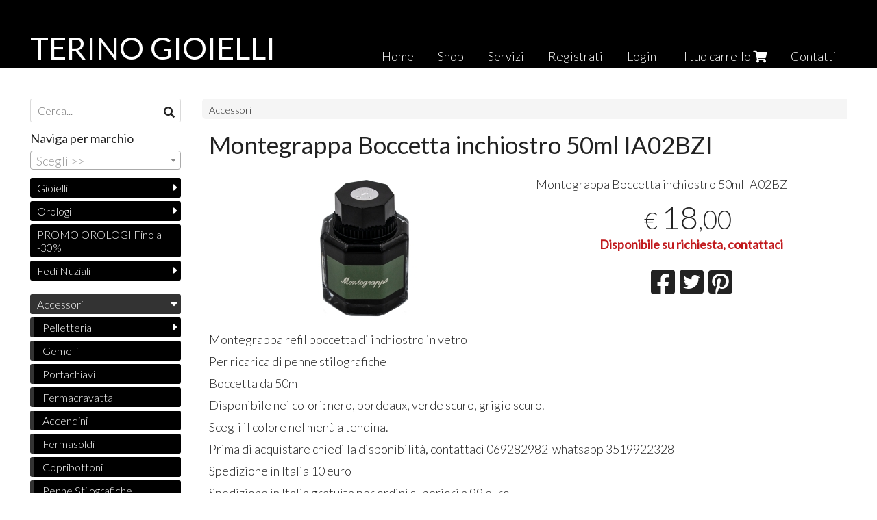

--- FILE ---
content_type: text/html; charset=utf-8
request_url: https://www.terinogioielli.com/it/accessori/montegrappa-boccetta-inchiostro-50ml-ia02bzi
body_size: 10284
content:

<!DOCTYPE html>
<!--[if lt IE 7]>      <html class="no-js lt-ie9 lt-ie8 lt-ie7" lang="it"> <![endif]-->
<!--[if IE 7]>         <html class="no-js lt-ie9 lt-ie8" lang="it"> <![endif]-->
<!--[if IE 8]>         <html class="no-js lt-ie9" lang="it"> <![endif]-->
<!--[if gt IE 8]><!--> <html class="no-js" lang="it"> <!--<![endif]-->
<head>
  <meta charset="utf-8">
  <meta http-equiv="X-UA-Compatible" content="IE=edge">

  <title>Montegrappa  Boccetta inchiostro 50ml IA02BZI</title>

  <meta name="description" content="Vendita online Montegrappa  Boccetta inchiostro 50ml IA02BZI - Scopri il prezzo e acquistalo subito!" />
  <meta name="viewport" content="width=device-width, initial-scale=1">

    <link rel="icon" type="image/x-icon" href="https://ss-pics.s3.eu-west-1.amazonaws.com/si/9359/favicon-1633885760-default.png" />

  <meta property="og:title" content="Montegrappa  Boccetta inchiostro 50ml IA02BZI" />
  <meta property="og:description" content="Vendita online Montegrappa  Boccetta inchiostro 50ml IA02BZI - Scopri il prezzo e acquistalo subito!" />
  <meta property="og:type" content="website" />
  <meta property="og:site_name" content="TERINO GIOIELLI" />
  <meta property="og:image" content="https://ss-pics.s3.eu-west-1.amazonaws.com/files/2333988/page-image.png?1676506067" />
  <meta property="og:url" content="https://www.terinogioielli.com/it/accessori/montegrappa-boccetta-inchiostro-50ml-ia02bzi" />

  

  

    <meta name="theme-color" content="#000000" />

        <link rel="alternate" hreflang="x-default" href="https://www.terinogioielli.com/it/accessori/montegrappa-boccetta-inchiostro-50ml-ia02bzi" />

    <link rel="canonical" href="https://www.terinogioielli.com/it/accessori/montegrappa-boccetta-inchiostro-50ml-ia02bzi" />


  <link rel="stylesheet" href="https://cdn.scontrino.com/assets/simple-fluid-5ef63b4a43aaa911cb5040abc1afb1ada06ed66267b43672bfd0af191f5270c4.css" />

  <script async src="https://cloud.umami.is/script.js" data-website-id="367e0bec-d195-49f5-8dc3-e6a6749a6c12"></script>


  <style type="text/css">
    
          .header-nav > li.active > a {
            background: #000000;
          }

          .nav-col-list .level-1 .active > a,
          .nav-col-list .level-2 .active > a,
          .nav-col-list .level-1 > li.parent.opened.active > a,
          .nav-col-list .level-1 > li.parent-with-link.opened.active > a {
            background-color: #000000 !important;
            color: #FFFFFF !important;
          }

          .lt-ie9 .nav-col-list .level-1 .active > a,
          .lt-ie9 .nav-col-list .level-2 .active > a,
          .lt-ie9 .nav-col-list .level-1 > li.parent.opened.active > a,
          .lt-ie9 .nav-col-list .level-1 > li.parent-with-link.opened.active > a {
            background-color: #000000 !important;
            color: #FFFFFF !important;
          }

          .btn-custom,
          .btn-small-custom,
          .basket-total-alert span {
            background: #000000 !important;
            color: #FFFFFF !important;
          }

          .btn-custom:hover,
          .btn-custom:focus,
          .btn-custom.active,
          .btn-small-custom:hover,
          .btn-small-custom:focus,
          .btn-small-custom.active {
            background: #333333;
            color: #FFFFFF !important;
          }

          .search-hits .item-price-special .item-price-current,
          .main-listing .item-price-special .item-price-current,
          .sidebar .item-price-special .item-price-current,
          .custom-block .item-price-special .item-price-current,
          .extra-listing .item-price-special .item-price-current,
          .content-main .custom-block.custom-block-carousel-products .item-price-special .item-price-current {
            background: #000000;
            color: #FFFFFF !important;
          }

          .content-main .custom-block .listing-item .item-info:hover .feedbacks-row-name,
          .content-main .custom-block .custom-block-carousel-feedback-item .item-info:hover .feedbacks-row-name,
          .sidebar .custom-block .listing-item .item-info:hover .feedbacks-row-name,
          .sidebar .custom-block .custom-block-carousel-feedback-item .item-info:hover .feedbacks-row-name {
            color: #000000;
          }

          .content-main .custom-block .listing-item a:hover .articles-row-title,
          .content-main .custom-block .custom-block-carousel-latestarticles-item a:hover .articles-row-title,
          .content-main .custom-block a.articles-row:hover > .articles-row-title,
          .sidebar .custom-block .listing-item a:hover .articles-row-title,
          .sidebar .custom-block .custom-block-carousel-latestarticles-item a:hover .articles-row-title {
            color: #000000;
          }

          .product-note {
            color: #000000;
          }

          .pagination .current {
            background-color: #000000;
            color: #FFFFFF !important;
          }

          /*--- Algolia ---*/
          .ais-range-slider--connect {
            background: #000000;
          }

          .ais-range-slider--handle {
            border: 1px solid #000000;
          }

          .ais-hierarchical-menu--item__active > div > a,
          .ais-menu--item__active > div > a {
            color: #000000;
          }
        
          .custom-block-products .item-price-special .item-price-current {
            background: #000000 !important;
          }
        
            .header-nav .level-1 > li > a {
              background: #000000;
              color: #FFFFFF !important;
            }

            .header-nav .level-1 > li > a:hover {
              background: #333333 !important;
              color: #FFFFFF !important;
            }

            .no-header .header-top .header-graphic {
              border-bottom: 3px solid #000000;
            }

            .mobile-nav {
              background: #000000;
            }

            .mobile-nav .mobile-titlebar span,
            .mobile-nav i {
              color: #FFFFFF !important;
            }
          
            .nav-col-list .level-2 a,
            .nav-col-list .level-1 > li > a {
              color: #fff;
              background-color: #000000;
            }

            .nav-col-list .level-2 .category-list a,
            .nav-col-list .level-1 > li.parent.category-list > a,
            .nav-col-list .level-1 > li.parent-with-link.category-list > a,
            .nav-col-list .level-1 > li.category-list > a,
            .nav-col-list .level-1 > li.header-nav-menu.category-list > a,
            .nav-col-list .level-1 > li.vendor-list > a {
              background: #000000 !important;
              color: #FFFFFF !important;
            }

            .nav-col-list .level-1 .active > a,
            .nav-col-list .level-2 .active > a,
            .nav-col-list .level-1 > li.parent.opened.active > a,
            .nav-col-list .level-1 > li.parent-with-link.opened.active > a,
            .nav-col-list .level-1 > li > a:hover,
            .nav-col-list .level-1 > li.parent > a:hover,
            .nav-col-list .level-1 > li.parent-with-link > a:hover,
            .nav-col-list .level-1 > li.active > a,
            .nav-col-list .level-2 a:hover {
              background-color: #333333 !important;
              color: #FFFFFF !important;
            }

            .nav-col-list .level-2 a {
              border-left: 6px solid #333333;
            }

            .nav-col-list .haschild > a:after, .nav-col-list .parent > a:after,
            .nav-col-list .haschild > a:after, .nav-col-list .parent-with-link > a:after {
              color: #FFFFFF !important;
            }
          
            .footer .container {
              background: #000000;
              color: #FFFFFF !important;
            }

            .footer h3 {
              border-bottom: 1px solid #FFFFFF;
            }

            .footer a {
              color: #FFFFFF !important;
            }

            .footer .footer-products-toggle {
              color: #FFFFFF !important;
              border-top: 1px solid #FFFFFF;
            }
            @media (max-width: 767px) {
              .footer .footer-shop li {
                border-bottom: 1px solid #FFFFFF !important;
              }
            }
          
          .header-top .header-graphic {
            background: #000000;
          }
          .header-top .header-alt {
            color: #FFFFFF;
          }

    
  </style>



  <link rel='preconnect' href='https://fonts.googleapis.com'>
<link rel='preconnect' href='https://fonts.gstatic.com' crossorigin>
<link href='https://fonts.googleapis.com/css2?family=Lato:ital,wght@0,300;0,400;1,300;1,400&display=swap' rel='stylesheet'>

  <style>
      .header-top .header-alt {
        font-family: 'Lato', sans-serif; font-weight: 400;
      }
    body, .btn, .search-input-text, .basket-quantity-container .basket-item-quantity, .basket-items-table th {
      font-family: 'Lato', sans-serif; font-weight: 300;
    }
    b, strong, h3, h4, h5, h6, .search-results .ais-RefinementList-showMore, .search-results .ais-HierarchicalMenu-showMore, .mobile-menu-container .level-2 .back {
      font-family: 'Lato', sans-serif; font-weight: 400;
    }
    .page-product1 .product-name, .page-product2 .product-name, .page-product3 .product-name, .page-title, .product-name, .banner, h1, h2, .static-header, .header .header-mobile-top a {
      font-family: 'Lato', sans-serif; font-weight: 400;
    }
  </style>

  <!--[if lt IE 9]>
    <script src="https://cdnjs.cloudflare.com/ajax/libs/selectivizr/1.0.2/selectivizr-min.js"></script>
    <script src="https://cdnjs.cloudflare.com/ajax/libs/html5shiv/3.7.2/html5shiv.min.js"></script>
    <script src="https://cdnjs.cloudflare.com/ajax/libs/respond.js/1.4.2/respond.min.js"></script>
  <![endif]-->
  <script>function on_page_load(o){window.jQuery?o():setTimeout(function(){on_page_load(o)},50)}</script>


  <script async src="https://www.googletagmanager.com/gtag/js?id=UA-24317998-1"></script>
  <script>
    window.dataLayer = window.dataLayer || [];
    function gtag(){dataLayer.push(arguments);}
    gtag('js', new Date());

    gtag('config', 'UA-24317998-1', { 'anonymize_ip': true, 'custom_map': {'dimension1': 'Account', 'dimension2': 'UserType'} }); gtag('event', 'shop_data', { 'Account': '9359', 'UserType': 'Anonymous', 'send_to': 'UA-24317998-1' }); 

  </script>



</head>

<body data-current='cat-85171' class="listing-thumb1 page-product3">




  <div class="admin-notice">
    <a href="#" class="close"><i class="fa fa-times" aria-hidden="true"></i></a>
    <a href="/admin" class="text" target="_blank">Accesso al pannello di amministrazione dell'eshop >> (Questo messaggio lo vedi solo tu!)</a>
  </div>

  <header>
    <div class="no-header header-type-name">
      <div class="header-top">
        <div class="container clearfix">

          <nav>
            <div class="header-nav boxed">
              <ul class="level-1">
                <li class="header-nav-menu"><a href="/it/">Home</a></li><li class="header-nav-menu"><a href="/it/categories">Shop</a></li><li class="header-nav-menu"><a href="/it/servizi">Servizi</a></li><li class="header-nav-menu"><a href="/it/registration">Registrati</a></li><li class="header-nav-menu login"><a href="/it/login">Login</a></li><li class="header-nav-menu cart"><a href="/it/cart">Il tuo carrello <i class='fa fa-shopping-cart'> <sub></sub></i></a></li><li class="header-nav-menu"><a href="/it/contacts">Contatti</a></li>
              </ul>
            </div>
          </nav>

          <div class="header-graphic">
            <a class="header-alt" href="/it/" title="TERINO GIOIELLI">TERINO GIOIELLI</a>          </div>

        </div>
      </div>

      <div class="mobile-nav">
        <div class="mobile-titlebar"><span><a href="/it/">TERINO GIOIELLI</span></a></div>
        <div class="mobile-icons">
          <i class="fa fa-bars menu-general" rel="header-nav"></i>
          <a href="/it/cart"><i class="fa fa-shopping-cart menu-cart"><sub></sub></i></a>
        </div>
      </div>


    </div>
  </header>

  <div class="page-wrapper">
    <div class="container clearfix">
      <div class="content-wrapper clearfix">
        <div class="content-main-wrapper">
          <div class="content-main">

            

<section>

    <div class='category-bread'><ol class='category-path'><li><a title='Accessori' href='/it/accessori/'>Accessori</a></li></ol></div>
    <script type="application/ld+json"> {"@context": "http://schema.org", "@type": "BreadcrumbList", "itemListElement": [{"@type": "ListItem", "position": 1, "item": {"@id": "https://www.terinogioielli.com/it/accessori/", "name": "Accessori"} }  ] } </script>

  <article itemprop="text"><div class="main-product" data-product="860177">
    <div itemscope itemtype="http://schema.org/Product">


      <div class="product-data clearfix">

          <h1 class="product-name" itemprop="name">Montegrappa  Boccetta inchiostro 50ml IA02BZI</h1>

        <div class="product-info">

          <meta itemprop='brand' content='Montegrappa 1912'/>
          <meta itemprop='manufacturer' content='Montegrappa 1912'/>

          <div class="product-brief" itemprop="description">
            <p>Montegrappa  Boccetta inchiostro 50ml IA02BZI</p>
          </div>


          <div class="product-buy product-with-variants">
            <div class="product-add">

                  <div class="product-offer" itemprop="offers" itemscope itemtype="http://schema.org/Offer">
                    <meta itemprop="priceCurrency" content="EUR"/>
                    <meta itemprop="price" content="18.0" />

                    <div class="item-price-container  ">
                      <div class="item-price-current">
                        <span class="price-currency">€</span><span
                          plc="--"
                          pls="--"
                          class="price-value">18,00</span>
                      </div>
                      <div class="item-price-barred">
                        <span
                          pl="--"
                          class="price-value">18,00</span>
                      </div>
                    </div>

                    <p class="bold-red">
                      Disponibile su richiesta, contattaci
                    </p>
                  </div>

            </div>
          </div>
            <div class="customshare-wrap product-buy-social">
  <ul class="customshare-list">
    <li>
      <a class="customshare-link" href="https://www.facebook.com/sharer/sharer.php?u=https%3A%2F%2Fwww.terinogioielli.com%2Fit%2Faccessori%2Fmontegrappa-boccetta-inchiostro-50ml-ia02bzi&t=Montegrappa%20%20Boccetta%20inchiostro%2050ml%20IA02BZI" target="_blank">
        <i class="fab fa-facebook-square"></i>
      </a>
    </li>
    <li>
      <a class="customshare-link" href='https://twitter.com/intent/tweet?original_referer=https%3A%2F%2Fwww.terinogioielli.com%2Fit%2Faccessori%2Fmontegrappa-boccetta-inchiostro-50ml-ia02bzi&text=Montegrappa%20%20Boccetta%20inchiostro%2050ml%20IA02BZI%20https%3A%2F%2Fwww.terinogioielli.com%2Fit%2Faccessori%2Fmontegrappa-boccetta-inchiostro-50ml-ia02bzi' target="_blank">
        <i class="fab fa-twitter-square"></i>
      </a>
    </li>
    <li>
      <a class="customshare-link" href="https://pinterest.com/pin/create/button/?url=https%3A%2F%2Fwww.terinogioielli.com%2Fit%2Faccessori%2Fmontegrappa-boccetta-inchiostro-50ml-ia02bzi&media=https://ss-pics.s3.eu-west-1.amazonaws.com/files/2333988/large-image.png?1676506067&description=Montegrappa%20%20Boccetta%20inchiostro%2050ml%20IA02BZI" data-pin-do="buttonPin" data-pin-config="above" target="_blank">
        <i class="fab fa-pinterest-square"></i>
      </a>
    </li>
    <li class="mobile-share">
      <a href="whatsapp://send?text=Montegrappa%20%20Boccetta%20inchiostro%2050ml%20IA02BZI%20https%3A%2F%2Fwww.terinogioielli.com%2Fit%2Faccessori%2Fmontegrappa-boccetta-inchiostro-50ml-ia02bzi" data-text="Montegrappa%20%20Boccetta%20inchiostro%2050ml%20IA02BZI" data-href="https%3A%2F%2Fwww.terinogioielli.com%2Fit%2Faccessori%2Fmontegrappa-boccetta-inchiostro-50ml-ia02bzi" target="_top" onclick="window.parent.null">
        <i class="fab fa-whatsapp-square"></i>
      </a>
    </li>
    <li class="telegram_btn mobile-share">
      <a href="https://telegram.me/share/url?url=https%3A%2F%2Fwww.terinogioielli.com%2Fit%2Faccessori%2Fmontegrappa-boccetta-inchiostro-50ml-ia02bzi" target="_top" onclick="window.parent.null">
        <i class="fab fa-telegram-plane"></i>
      </a>
    </li>
  </ul>
</div>


        </div>

        <div class="product-images">
          <div class="slider">
              <div class="slide-item">
                <a class="zoom" href="https://ss-pics.s3.eu-west-1.amazonaws.com/files/2333988/large-image.png?1656257348" title="Montegrappa  Boccetta inchiostro 50ml IA02BZI">
                  <img src="https://ss-pics.s3.eu-west-1.amazonaws.com/files/2333988/page-image.png?1656257348" alt="Montegrappa  Boccetta inchiostro 50ml IA02BZI" itemprop="image"/>
                </a>
              </div>

          </div>
        </div>
      </div>



      <div class="product-details" itemprop="description">
              <div class='custom-block custom-block-text' id='cb-1130038'><p>Montegrappa refil boccetta di inchiostro in vetro</p><p>Per ricarica di penne stilografiche&nbsp;</p><p>Boccetta da 50ml<br></p><p>Disponibile nei colori: nero, bordeaux, verde scuro, grigio scuro.<br></p><p>Scegli il colore nel menù a tendina.<br></p><p>Prima di acquistare chiedi la disponibilità, contattaci 069282982&nbsp; whatsapp 3519922328<br></p><p>Spedizione in Italia 10 euro&nbsp;<br></p><p>Spedizione in Italia gratuita per ordini superiori a 99 euro.</p><p>Spedizione in Europa 35 euro.<br></p><p>Spedizione in Europa gratuita per ordini superiori 450 euro.<br></p><p>Consegna in Italia 24/48 ore lavorative a partire dalla conferma d'ordine.<br></p><p>Consegna in Europa 48/72 ore lavorative a partire dalla conferma d'ordine.<br></p><p>Reso entro 14 giorni dalla consegna del prodotto.</p><p>Contattaci saremo lieti di accogliere ogni tua esigenza.</p><p><br></p></div>

      </div>

        <div class="customshare-wrap product-bottom-social">
  <ul class="customshare-list">
    <li>
      <a class="customshare-link" href="https://www.facebook.com/sharer/sharer.php?u=https%3A%2F%2Fwww.terinogioielli.com%2Fit%2Faccessori%2Fmontegrappa-boccetta-inchiostro-50ml-ia02bzi&t=Montegrappa%20%20Boccetta%20inchiostro%2050ml%20IA02BZI" target="_blank">
        <i class="fab fa-facebook-square"></i>
      </a>
    </li>
    <li>
      <a class="customshare-link" href='https://twitter.com/intent/tweet?original_referer=https%3A%2F%2Fwww.terinogioielli.com%2Fit%2Faccessori%2Fmontegrappa-boccetta-inchiostro-50ml-ia02bzi&text=Montegrappa%20%20Boccetta%20inchiostro%2050ml%20IA02BZI%20https%3A%2F%2Fwww.terinogioielli.com%2Fit%2Faccessori%2Fmontegrappa-boccetta-inchiostro-50ml-ia02bzi' target="_blank">
        <i class="fab fa-twitter-square"></i>
      </a>
    </li>
    <li>
      <a class="customshare-link" href="https://pinterest.com/pin/create/button/?url=https%3A%2F%2Fwww.terinogioielli.com%2Fit%2Faccessori%2Fmontegrappa-boccetta-inchiostro-50ml-ia02bzi&media=https://ss-pics.s3.eu-west-1.amazonaws.com/files/2333988/large-image.png?1676506067&description=Montegrappa%20%20Boccetta%20inchiostro%2050ml%20IA02BZI" data-pin-do="buttonPin" data-pin-config="above" target="_blank">
        <i class="fab fa-pinterest-square"></i>
      </a>
    </li>
    <li class="mobile-share">
      <a href="whatsapp://send?text=Montegrappa%20%20Boccetta%20inchiostro%2050ml%20IA02BZI%20https%3A%2F%2Fwww.terinogioielli.com%2Fit%2Faccessori%2Fmontegrappa-boccetta-inchiostro-50ml-ia02bzi" data-text="Montegrappa%20%20Boccetta%20inchiostro%2050ml%20IA02BZI" data-href="https%3A%2F%2Fwww.terinogioielli.com%2Fit%2Faccessori%2Fmontegrappa-boccetta-inchiostro-50ml-ia02bzi" target="_top" onclick="window.parent.null">
        <i class="fab fa-whatsapp-square"></i>
      </a>
    </li>
    <li class="telegram_btn mobile-share">
      <a href="https://telegram.me/share/url?url=https%3A%2F%2Fwww.terinogioielli.com%2Fit%2Faccessori%2Fmontegrappa-boccetta-inchiostro-50ml-ia02bzi" target="_top" onclick="window.parent.null">
        <i class="fab fa-telegram-plane"></i>
      </a>
    </li>
  </ul>
</div>



      <div class="product-social-footer clearfix"></div>
      <div class="product-buy-footer clearfix"></div>
    </div>
  </div></article>

    <section>
	<div class="extra-listing clearfix">


  	<div class="extra-note">
      <strong>Continua lo shopping!</strong> scopri altri prodotti della sezione <a href="/it/accessori/">accessori</a> 
        o di
        <a href="/it/montegrappa-1912/">Montegrappa 1912</a>
  	</div>

	</div>
</section>

</section>




              <div class="before-footer">
                    <div class='custom-block custom-block-image' id='cb-1143803'>
      <a href='https://api.whatsapp.com/send?phone=3519922328'>
        <img src='https://ss-pics.s3.eu-west-1.amazonaws.com/ci/1143803/large-Screenshot_15_.png?1659125109'/>
      </a>
    </div>

              </div>
          </div>
        </div>

        <div class="nav-col">
  <div class="search">
    <form action="/it/search" method="get">
      <input type="text" name="q" class="search-input-text" id="q" placeholder="Cerca..." autocomplete="off" autocorrect="off" autocapitalize="off" spellcheck="false">
      <div class="search-input-icons">
        <i class="icon-search fa fa-search"></i>
        <i class="icon-search-voice fa fa-microphone"></i>
      </div>
    </form>
  </div>

  <div class="brands">
      <strong>Naviga per marchio</strong>
      <select name="brands" id="brands">
        <option value=""></option>
          <option value="/it/agr-antwerp-gemology-research/">A.G.R. Antwerp Gemology Research</option>
          <option value="/it/calderoni/">Calderoni</option>
          <option value="/it/chimento/">Chimento</option>
          <option value="/it/citizen/">Citizen</option>
          <option value="/it/crieri/">Crieri</option>
          <option value="/it/dodo/">DoDo</option>
          <option value="/it/dunhill/">Dunhill</option>
          <option value="/it/eberhard/">Eberhard </option>
          <option value="/it/edw-edward-diamond-world/">EDW Edward Diamond World</option>
          <option value="/it/festina/">Festina</option>
          <option value="/it/flik-flak/">Flik Flak</option>
          <option value="/it/fope/">Fope</option>
          <option value="/it/gerba-jewels/">Gerba Jewels </option>
          <option value="/it/gioielli-18kt/">Gioielli 18Kt</option>
          <option value="/it/gucci/">Gucci</option>
          <option value="/it/hamilton/">Hamilton</option>
          <option value="/it/ibamboli/">Ibamboli</option>
          <option value="/it/kidult/">Kidult</option>
          <option value="/it/leo-pizzo/">Leo Pizzo</option>
          <option value="/it/locman/">Locman</option>
          <option value="/it/lorenz/">Lorenz </option>
          <option value="/it/loto/">Loto</option>
          <option value="/it/lotus/">Lotus</option>
          <option value="/it/lunatica-roma/">Lunatica Roma </option>
          <option value="/it/mabina/">Mabina</option>
          <option value="/it/mikimoto-blue-lagon/">Mikimoto Blue Lagon</option>
          <option value="/it/mimi-milano/">MiMi Milano</option>
          <option value="/it/montegrappa-1912/">Montegrappa 1912</option>
          <option value="/it/omega/">Omega</option>
          <option value="/it/ottaviani/">Ottaviani</option>
          <option value="/it/poesia/">Poesia</option>
          <option value="/it/pomellato/">Pomellato</option>
          <option value="/it/pomellato-67/">Pomellato 67</option>
          <option value="/it/rerum/">RERUM</option>
          <option value="/it/rolex/">Rolex</option>
          <option value="/it/rue-des-mille/">Rue Des Mille</option>
          <option value="/it/salvini/">Salvini</option>
          <option value="/it/swatch/">Swatch</option>
          <option value="/it/terino/">Terino</option>
          <option value="/it/tissot/">Tissot</option>
          <option value="/it/trollbeads/">Trollbeads</option>
          <option value="/it/unoaerre/">Unoaerre</option>
          <option value="/it/world-diamond-group/"> World Diamond Group</option>
      </select>

      <div id="mobile-brands">
       <ul id="mobile-brands-list" class="level-1"><li class="vendor-list parent"><a title="Marchi">Marchi</a><ul class="level-2"><li id="vendor-26824" class="vendor-list"><a title="A.G.R. Antwerp Gemology Research" href="/it/agr-antwerp-gemology-research/">A.G.R. Antwerp Gemology Research</a></li><li id="vendor-22036" class="vendor-list"><a title="Calderoni" href="/it/calderoni/">Calderoni</a></li><li id="vendor-22031" class="vendor-list"><a title="Chimento" href="/it/chimento/">Chimento</a></li><li id="vendor-22020" class="vendor-list"><a title="Citizen" href="/it/citizen/">Citizen</a></li><li id="vendor-22028" class="vendor-list"><a title="Crieri" href="/it/crieri/">Crieri</a></li><li id="vendor-22011" class="vendor-list"><a title="DoDo" href="/it/dodo/">DoDo</a></li><li id="vendor-22025" class="vendor-list"><a title="Dunhill" href="/it/dunhill/">Dunhill</a></li><li id="vendor-22017" class="vendor-list"><a title="Eberhard " href="/it/eberhard/">Eberhard </a></li><li id="vendor-23227" class="vendor-list"><a title="EDW Edward Diamond World" href="/it/edw-edward-diamond-world/">EDW Edward Diamond World</a></li><li id="vendor-22018" class="vendor-list"><a title="Festina" href="/it/festina/">Festina</a></li><li id="vendor-22023" class="vendor-list"><a title="Flik Flak" href="/it/flik-flak/">Flik Flak</a></li><li id="vendor-22033" class="vendor-list"><a title="Fope" href="/it/fope/">Fope</a></li><li id="vendor-28062" class="vendor-list"><a title="Gerba Jewels " href="/it/gerba-jewels/">Gerba Jewels </a></li><li id="vendor-31893" class="vendor-list"><a title="Gioielli 18Kt" href="/it/gioielli-18kt/">Gioielli 18Kt</a></li><li id="vendor-22032" class="vendor-list"><a title="Gucci" href="/it/gucci/">Gucci</a></li><li id="vendor-22014" class="vendor-list"><a title="Hamilton" href="/it/hamilton/">Hamilton</a></li><li id="vendor-22040" class="vendor-list"><a title="Ibamboli" href="/it/ibamboli/">Ibamboli</a></li><li id="vendor-22037" class="vendor-list"><a title="Kidult" href="/it/kidult/">Kidult</a></li><li id="vendor-22022" class="vendor-list"><a title="Leo Pizzo" href="/it/leo-pizzo/">Leo Pizzo</a></li><li id="vendor-22021" class="vendor-list"><a title="Locman" href="/it/locman/">Locman</a></li><li id="vendor-28549" class="vendor-list"><a title="Lorenz " href="/it/lorenz/">Lorenz </a></li><li id="vendor-23960" class="vendor-list"><a title="Loto" href="/it/loto/">Loto</a></li><li id="vendor-22019" class="vendor-list"><a title="Lotus" href="/it/lotus/">Lotus</a></li><li id="vendor-28725" class="vendor-list"><a title="Lunatica Roma " href="/it/lunatica-roma/">Lunatica Roma </a></li><li id="vendor-22041" class="vendor-list"><a title="Mabina" href="/it/mabina/">Mabina</a></li><li id="vendor-22027" class="vendor-list"><a title="Mikimoto Blue Lagon" href="/it/mikimoto-blue-lagon/">Mikimoto Blue Lagon</a></li><li id="vendor-22026" class="vendor-list"><a title="MiMi Milano" href="/it/mimi-milano/">MiMi Milano</a></li><li id="vendor-22035" class="vendor-list"><a title="Montegrappa 1912" href="/it/montegrappa-1912/">Montegrappa 1912</a></li><li id="vendor-27113" class="vendor-list"><a title="Omega" href="/it/omega/">Omega</a></li><li id="vendor-22034" class="vendor-list"><a title="Ottaviani" href="/it/ottaviani/">Ottaviani</a></li><li id="vendor-22029" class="vendor-list"><a title="Poesia" href="/it/poesia/">Poesia</a></li><li id="vendor-22039" class="vendor-list"><a title="Pomellato" href="/it/pomellato/">Pomellato</a></li><li id="vendor-22012" class="vendor-list"><a title="Pomellato 67" href="/it/pomellato-67/">Pomellato 67</a></li><li id="vendor-26191" class="vendor-list"><a title="RERUM" href="/it/rerum/">RERUM</a></li><li id="vendor-27114" class="vendor-list"><a title="Rolex" href="/it/rolex/">Rolex</a></li><li id="vendor-22038" class="vendor-list"><a title="Rue Des Mille" href="/it/rue-des-mille/">Rue Des Mille</a></li><li id="vendor-22015" class="vendor-list"><a title="Salvini" href="/it/salvini/">Salvini</a></li><li id="vendor-22016" class="vendor-list"><a title="Swatch" href="/it/swatch/">Swatch</a></li><li id="vendor-25885" class="vendor-list"><a title="Terino" href="/it/terino/">Terino</a></li><li id="vendor-22013" class="vendor-list"><a title="Tissot" href="/it/tissot/">Tissot</a></li><li id="vendor-22024" class="vendor-list"><a title="Trollbeads" href="/it/trollbeads/">Trollbeads</a></li><li id="vendor-25704" class="vendor-list"><a title="Unoaerre" href="/it/unoaerre/">Unoaerre</a></li><li id="vendor-22030" class="vendor-list"><a title=" World Diamond Group" href="/it/world-diamond-group/"> World Diamond Group</a></li></ul></li></ul>
      </div>
  </div>

  <div class="nav-col-top">
    
  </div>

  <div class="nav-col-list boxed">
    <nav>
        <ul class="level-1"><li id='cat-84795' class='category-list parent '><a title="" href="/it/gioielli/">Gioielli</a><ul class="level-2"><li id='cat-84798' class='category-list '><a title="Anelli" href="/it/gioielli/anelli/">Anelli</a></li><li id='cat-84799' class='category-list '><a title="Bracciali" href="/it/gioielli/bracciali/">Bracciali</a></li><li id='cat-84802' class='category-list '><a title="Cavigliere" href="/it/gioielli/cavigliere/">Cavigliere</a></li><li id='cat-84801' class='category-list '><a title="Ciondoli" href="/it/gioielli/ciondoli/">Ciondoli</a></li><li id='cat-84800' class='category-list '><a title="Collane" href="/it/gioielli/collane/">Collane</a></li><li id='cat-85197' class='category-list '><a title="Componenti per Bracciali, Collane, Orecchini e Anelli" href="/it/gioielli/componenti-per-bracciali-collane-orecchini-e-anelli/">Componenti per Bracciali, Collane, Orecchini e Anelli</a></li><li id='cat-84805' class='category-list '><a title="Fedine" href="/it/gioielli/fedine/">Fedine</a></li><li id='cat-84803' class='category-list '><a title="Orecchini" href="/it/gioielli/orecchini/">Orecchini</a></li><li id='cat-87389' class='category-list '><a title="Diamanti in Blister" href="/it/gioielli/diamanti-in-blister/">Diamanti in Blister</a></li><li id='cat-104104' class='category-list '><a title="DoDo KIT PULIZIA GIOIELLI" href="/it/gioielli/dodo-kit-pulizia-gioielli/">DoDo KIT PULIZIA GIOIELLI</a></li></ul></li><li id='cat-85163' class='category-list parent '><a title="Orologi" href="/it/orologi/">Orologi</a><ul class="level-2"><li id='cat-85165' class='category-list '><a title="Crono Automatici" href="/it/orologi/crono-automatici/">Crono Automatici</a></li><li id='cat-85166' class='category-list '><a title="Crono Quarzo" href="/it/orologi/crono-quarzo/">Crono Quarzo</a></li><li id='cat-85167' class='category-list '><a title="Solo Tempo Automatici" href="/it/orologi/solo-tempo-automatici/">Solo Tempo Automatici</a></li><li id='cat-85168' class='category-list '><a title="Solo Tempo Quarzo" href="/it/orologi/solo-tempo-quarzo/">Solo Tempo Quarzo</a></li><li id='cat-85169' class='category-list '><a title="Tasca Carica Manuale" href="/it/orologi/tasca-carica-manuale/">Tasca Carica Manuale</a></li><li id='cat-85170' class='category-list '><a title="Tasca al Quarzo" href="/it/orologi/tasca-al-quarzo/">Tasca al Quarzo</a></li><li id='cat-86958' class='category-list '><a title="Gmt Automatico" href="/it/orologi/gmt-automatico/">Gmt Automatico</a></li><li id='cat-87051' class='category-list '><a title="" href="/it/orologi/touch/">Touch</a></li><li id='cat-88107' class='category-list '><a title="Quarzo Digitale" href="/it/orologi/quarzo-digitale/">Quarzo Digitale</a></li><li id='cat-90934' class='category-list '><a title="Cronografo Carica Manuale" href="/it/orologi/cronografo-carica-manuale/">Cronografo Carica Manuale</a></li><li id='cat-91795' class='category-list '><a title="Solo Tempo Carica Manuale" href="/it/orologi/solo-tempo-carica-manuale/">Solo Tempo Carica Manuale</a></li><li id='cat-92114' class='category-list '><a title="Quarzo Analogico Digitale" href="/it/orologi/quarzo-analogico-digitale/">Quarzo Analogico Digitale</a></li><li id='cat-102922' class='category-list '><a title="Orologi Solo Tempo Energia Solare " href="/it/orologi/solo-tempo-energia-solare/">Solo Tempo Energia Solare</a></li><li id='cat-103188' class='category-list '><a title="Swatch SCUBAQUA, scegli il tuo! " href="/it/orologi/scubaqua/">SCUBAQUA </a></li><li id='cat-102920' class='category-list '><a title="Solo Tempo Carica Manuale o Automatica" href="/it/orologi/solo-tempo-carica-manuale-o-automatica/">Solo Tempo Carica Manuale o Automatica</a></li></ul></li><li id='cat-92150' class='category-list '><a title="PROMO Orologi" href="/it/promo-orologi/">PROMO OROLOGI Fino a -30%</a></li><li id='cat-84804' class='category-list parent '><a title="Fedi Nuziali" href="/it/fedi/">Fedi Nuziali</a><ul class="level-2"><li id='cat-93277' class='category-list '><a title="fedi oro bianco" href="/it/fedi/fedi-oro-bianco/">Fedi Oro Bianco</a></li><li id='cat-93278' class='category-list '><a title="Fedi oro giallo" href="/it/fedi/fedi-oro-giallo/">Fedi Oro Giallo</a></li><li id='cat-93279' class='category-list '><a title="Fedi Oro Rosa" href="/it/fedi/fedi-oro-rosa/">Fedi Oro Rosa</a></li><li id='cat-93280' class='category-list '><a title="Fedi Preziose" href="/it/fedi/fedi-preziose/">Fedi Preziose</a></li></ul></li><li id='cat-85171' class='category-list parent '><a title="Accessori" href="/it/accessori/">Accessori</a><ul class="level-2"><li id='cat-85181' class='category-list parent '><a title="Pelletteria" href="/it/accessori/pelletteria/">Pelletteria</a><ul class="level-2"><li id='cat-85183' class='category-list '><a title="Cinture" href="/it/accessori/pelletteria/cinture/">Cinture</a></li><li id='cat-85184' class='category-list '><a title="Organaizer" href="/it/accessori/pelletteria/organaizer/">Organaizer</a></li><li id='cat-85185' class='category-list '><a title="portafogli" href="/it/accessori/pelletteria/portafogli/">portafogli</a></li><li id='cat-85186' class='category-list '><a title="portachiavi" href="/it/accessori/pelletteria/portachiavi/">portachiavi</a></li><li id='cat-85187' class='category-list '><a title="porta carte di Credito" href="/it/accessori/pelletteria/porta-carte-di-credito/">porta carte di Credito</a></li><li id='cat-85188' class='category-list '><a title="Porta Biglietti Da Visita" href="/it/accessori/pelletteria/porta-biglietti-da-visita/">Porta Biglietti Da Visita</a></li><li id='cat-85182' class='category-list '><a title="Valigette" href="/it/accessori/pelletteria/valigette/">Valigette</a></li></ul></li><li id='cat-85189' class='category-list '><a title="Gemelli" href="/it/accessori/gemelli/">Gemelli</a></li><li id='cat-85190' class='category-list '><a title="Portachiavi" href="/it/accessori/portachiavi/">Portachiavi</a></li><li id='cat-85191' class='category-list '><a title="Fermacravatta" href="/it/accessori/fermacravatta/">Fermacravatta</a></li><li id='cat-85192' class='category-list '><a title="Accendini" href="/it/accessori/accendini/">Accendini</a></li><li id='cat-85193' class='category-list '><a title="Fermasoldi" href="/it/accessori/fermasoldi/">Fermasoldi</a></li><li id='cat-85194' class='category-list '><a title="Copribottoni" href="/it/accessori/copribottoni/">Copribottoni</a></li><li id='cat-85173' class='category-list '><a title=" Stilografiche" href="/it/accessori/stilografiche/">Penne Stilografiche</a></li><li id='cat-85174' class='category-list '><a title="Roller" href="/it/accessori/penne-roller/">Penne Roller</a></li><li id='cat-85175' class='category-list '><a title="Sfera" href="/it/accessori/sfera/">Penne Sfera</a></li><li id='cat-85177' class='category-list '><a title="Portamine" href="/it/accessori/portamine/">Matita Portamine</a></li><li id='cat-85178' class='category-list '><a title="Refil Penne e portamine" href="/it/accessori/refil-penne/">Refil Penne e portamine</a></li><li id='cat-85180' class='category-list '><a title="Portapenne" href="/it/accessori/portapenne/">Portapenne</a></li></ul></li><li id='cat-94851' class='category-list '><a title="Gioielli RERUM " href="/it/gioielli-rerum-in-argento-dorato-e-pietre-naturali/">Gioielli RERUM in Argento Dorato e Pietre  Naturali</a></li><li id='cat-91842' class='category-list '><a title="Trollbeads Rari e Ricercati, da Museo" href="/it/trollbeads-rari-e-ricercati-da-museo/"> Trollbeads Rari da Museo</a></li><li id='cat-92089' class='category-list '><a title="Gioielli DoDo in Promozione" href="/it/promozione-gioielli-dodo/">Gioielli DoDo in Promo</a></li><li id='cat-93902' class='category-list '><a title="Gioielli a prezzi di fabbrica." href="/it/gioielli-a-prezzi-di-fabbrica/">Gioielli a prezzi di fabbrica</a></li><li id='cat-95959' class='category-list '><a title="Diamanti in Blister Certificati" href="/it/diamanti-certificati-in-blister/">Diamanti Certificati in Blister</a></li><li id='cat-91853' class='category-list parent '><a title="Gioielli in Argento" href="/it/gioielli-in-argento/">Gioielli in Argento</a><ul class="level-2"><li id='cat-91855' class='category-list '><a title="Bracciali Argento" href="/it/gioielli-in-argento/bracciali-argento/">Bracciali Argento</a></li><li id='cat-91854' class='category-list '><a title="Anelli Argento" href="/it/gioielli-in-argento/anelli-argento/">Anelli Argento</a></li><li id='cat-91859' class='category-list '><a title="Ciondoli Argento" href="/it/gioielli-in-argento/ciondoli-argento/">Ciondoli Argento</a></li><li id='cat-91858' class='category-list '><a title="Cavigliere Argento" href="/it/gioielli-in-argento/cavigliere-argento/">Cavigliere Argento</a></li><li id='cat-91857' class='category-list '><a title="Orecchini Argento" href="/it/gioielli-in-argento/orecchini-argento/">Orecchini Argento</a></li><li id='cat-91856' class='category-list '><a title="Collane argento" href="/it/gioielli-in-argento/collane-argento/">Collane argento</a></li><li id='cat-93286' class='category-list '><a title="bracciali" href="/it/gioielli-in-argento/bracciali/">bracciali</a></li></ul></li><li id='cat-91848' class='category-list parent '><a title="Gioielli in Acciaio" href="/it/gioielli-in-acciaio/">Gioielli in Acciaio</a><ul class="level-2"><li id='cat-91850' class='category-list '><a title="Collane Acciaio" href="/it/gioielli-in-acciaio/collane-acciaio/">Collane Acciaio</a></li><li id='cat-91849' class='category-list '><a title="Bracciali in Acciaio" href="/it/gioielli-in-acciaio/bracciali-in-acciaio/">Bracciali in Acciaio</a></li></ul></li><li id='cat-85195' class='category-list parent '><a title="Cinturini Orologi" href="/it/cinturini-orologi/">Cinturini Orologi</a><ul class="level-2"><li id='cat-93283' class='category-list '><a title="Cinturini Gomma/Silicone" href="/it/cinturini-orologi/cinturini-gommasilicone/">Cinturini Gomma/Silicone</a></li><li id='cat-93282' class='category-list '><a title="Bracciali in Acciaio per Orologi" href="/it/cinturini-orologi/bracciali-in-acciaio-per-orologi/">Bracciali in Acciaio per Orologi</a></li><li id='cat-93281' class='category-list '><a title="Cinturini in Pelle" href="/it/cinturini-orologi/cinturini-in-pelle/">Cinturini in Pelle</a></li></ul></li><li id='cat-96259' class='category-list '><a title="Cinturini Compatibili Swatch Vintage" href="/it/cinturini-compatibili-swatch-vintage/">Cinturini Compatibili Swatch Vintage</a></li><li id='cat-102921' class='category-list '><a title="" href="/it/solo-tempo-energia-solare/">Solo Tempo Energia Solare</a></li></ul>
    </nav>
  </div>

  <div class="nav-col-bottom">
    
  </div>
</div>

      </div>
    </div>
  </div>

  <footer class="footer">
    <div class="container clearfix">

      <div class="footer-company">
  <h3>TERINO GIOIELLI</h3>
  
    <div class="inside-footer">
          <div class='custom-block custom-block-gallery' id='cb-1198869'>
      <div class="slider">
          <div class="slide-item">
            
              <img src='https://ss-pics.s3.eu-west-1.amazonaws.com/ci/1198870/large-DEVOTO_Gioielleria-Terrino_01-968x652.jpg?1671629290' itemprop='image'/>
            
          </div>
          <div class="slide-item">
            
              <img src='https://ss-pics.s3.eu-west-1.amazonaws.com/ci/1198877/large-WhatsApp_Image_2022-12-21_at_14.46.13_1_.jpg?1684589447' itemprop='image'/>
            
          </div>
      </div>
    </div>

    </div>
</div>
      <div class="footer-shop">
  <h3>Negozio</h3>
  <ul>
    <li><a href="/it/">Home</a></li><li><a href="/it/categories">Categorie</a></li><li><a href="/it/servizi">Servizi</a></li><li><a href="/it/about">Chi siamo</a></li><li><a href="/it/legal">Condizioni di vendita</a></li><li><a href="/it/privacy">Privacy e Cookies</a></li><li><a href="/it/cart">Il tuo carrello</a></li><li><a href="/it/registration">Registrati</a></li><li><a href="/it/privacy-policy">Privacy Policy</a></li><li><a href="/it/contacts">Contatti</a></li><li><a href="/it/feedback">Le recensioni e le opinioni dei nostri clienti</a></li><li><a href="/cn/about">Chi siamo</a></li><li><a href="/it/blog">Blog</a></li>
  </ul>
</div>
      
      <div class="footer-products">
        <h3>Prodotti</h3>
      </div>

      <div class="footer-icons">
    <div class="footer-social">
      <ul>
        <li><a target="_blank" href="https://www.facebook.com/gioielleria.terino.5" title="Facebook"><i class="fab fa-facebook-square"></i></a></li>
        
        <li><a target="_blank" href="https://www.instagram.com/gioielleriaterino/" title="Instagram"><i class="fab fa-instagram"></i></a></li>
        
        
        
      </ul>
    </div>

    <div class="footer-card">
      <ul>
        <li><i class="fab fa-cc-paypal"></i></li>
        <li><i class="fab fa-cc-visa"></i></li>
        <li><i class="fab fa-cc-mastercard"></i></li>
        <li><i class="fab fa-cc-amex"></i></li>
        <li><i class="fab fa-cc-discover"></i></li>
      </ul>
    </div>

  <div class="secure-website">
    <div class="secure-icon"><i class="fab fa-expeditedssl"></i></div>
    <div class="secure-text">
      <div class="secure-title">SSL-256</div>
      <span>Sito sicuro</span>
    </div>
  </div>

</div>

      


  <div id="google_translate_element"></div>

    <script type="text/javascript">
      function googleTranslateElementInit() {
        new google.translate.TranslateElement(
          { pageLanguage: 'it',
            multilanguagePage: true
          },
          'google_translate_element'
        );
      }
    </script>

  <script type="text/javascript" src="//translate.google.com/translate_a/element.js?cb=googleTranslateElementInit"></script>

<div class="footer-credits">
  <div>
    TERINO GIOIELLI - Gioielleria Terino Piero - P.Iva 01483300594
  </div>
  <div>
    Via Galileo Galilei, 2 - 04011 Aprilia (Latina) - Italia - 069282982 - <a href='mailto:terinogioielleria@tiscali.it'>terinogioielleria@tiscali.it</a>
  </div>

  <div class="ecommerce-credits" style="display: block !important;">
    <a rel="nofollow" href="http://www.scontrino.com/?utm_source=www.terinogioielli.com&utm_medium=credits&utm_campaign=shop%20credits" target="_blank" title="Servizio e piattaforma software per la creazione del proprio sito e-commerce" style="display: inline-block !important;">Ecommerce creato con <u>Scontrino.com</u></a>
    <span class="footer-admin-login">
      - <a href="/admin" target="_blank"><u>Pannello di amministrazione</u></a>
    </span>
  </div>
</div>


    </div>
  </footer>

  

<script type="text/javascript">
  var pl = decodeURIComponent(document.cookie.replace(new RegExp("(?:(?:^|.*;)\\s*" + encodeURIComponent("pl").replace(/[\-\.\+\*]/g, "\\$&") + "\\s*\\=\\s*([^;]*).*$)|^.*$"), "$1"));switch(pl) {  case "febb07dadf885fc4bb132fd7b98701e7":  case "69fe27a6260cc36d74aa9aeb01705b84":  case "d142780270b9477eee05f1fe9b2ef609": document.write('<style type="text/css">.item-price-container { display: none; }</style>');  break;}translate = {        no_results: 'Nessun risultato',        choose: 'Scegli',        products: 'Prodotti',        message_sent_error: 'Errore nell\'invio del messaggio, ti preghiamo di riprovare',        search: 'Cerca',        categories: 'Categorie prodotti',        price: 'Prezzo',        brands: 'Marchi',        search_no_results: 'Nessun risultato per la tua ricerca....',        account_header: 'Il mio account'
      };theme_options = {        show_short_description: 'false',        browse_by_brands: 'true'      };idiom_position = '1';algolia_app_id = 'LN541M9KT0';algolia_api_key = 'NDViMjk2MmZhMjY4ZTc4YTcxOTMyNDg1Mjc2NjAxNjg3ZWViYWM0NGQwNDBiMmU2MjQ4ZDQ1NzRiYWIzMjRhZmZhY2V0RmlsdGVycz1hbGdvbGlhX2luZGV4X3V1aWQlM0E1NDQ1NjA3NS1mYTI3LTQ4YTMtYWE1MC04NzUxM2M2MTAwYjY=';algolia_index = 'Product_production';var algolia_feat = 'm98d3n';var search_typo_tolerance = 'true';var is_multilingual = 'true';
</script>

<div class="search-overlay">
  <div class="search-box">
    <div class="search-toggle-filters"><i class="fa fa-filter"></i></div>
    <div class="search-close"><i class="fas fa-times"></i></div>
    <div class="search-results-container">
      <div class="search-results-sidebar">
        <div class="search-input">
          <input type="text" id="search-input" autocomplete="off" autocorrect="off" autocapitalize="off" spellcheck="false" />
          <div class="search-input-icons">
            <i class="icon-search fa fa-search"></i>
          </div>
        </div>
        <div class="search-results-sidebar-filter" id="search_categories"></div>
        <div class="search-results-sidebar-filter" id="search_brands"></div>
        <div class="search-results-sidebar-filter" id="search_price"></div>
        <div class="search-results-sidebar-button">
          <button class="btn btn-custom">Filtra</button>
        </div>
      </div>

      <div class="search-results">
        <div class="search-hits" id="search_hits"></div>
      </div>
    </div>
  </div>
</div>

<div class="feedback-overlay">
  <div class="feedback-close"><i class="fas fa-times"></i></div>
  <div class="feedback-box">
    <h2>Le recensioni dei nostri clienti</h2>
    <div class="feedback-box-message"></div>
    <a href="/it/feedback" class="btn btn-custom">Vedi tutti i feedback</a>
  </div>
</div>


  <link rel="stylesheet" type="text/css" href="//cdn.jsdelivr.net/instantsearch.js/1/instantsearch.min.css">
  <script src="//cdn.jsdelivr.net/instantsearch.js/1/instantsearch.min.js"></script>

  <script src="https://js.stripe.com/v3/"></script>

 396091994129632

  <script type="text/javascript">
    var variants = new Array();
    var items_image_list = {};
    var text = new Array();
    text["msg_variant_available"] = "Disponibile";
    text["msg_variant_not_available"] = "Non disponibile";
    text["msg_select_options"] = "Seleziona";
  </script>


<script src="https://cdn.scontrino.com/assets/simple-fluid-7a7c86eddd02d2932997fb8f5950848903fa51d3220bce0551c24fbcaaf30298.js"></script>

  <script type="text/javascript">
    $(window).load(function() {
      init_variant_images_list();
    });
  </script>






</body>
</html>
